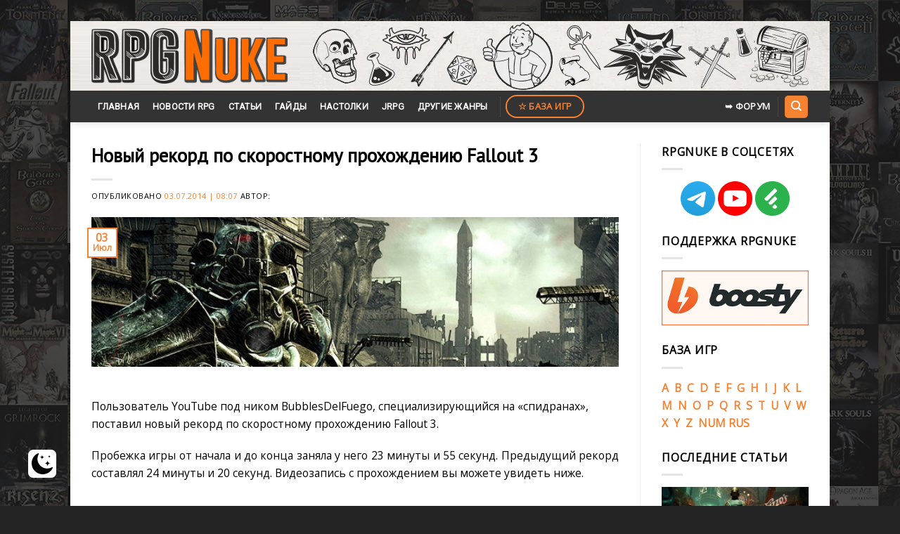

--- FILE ---
content_type: text/html; charset=UTF-8
request_url: https://www.rpgnuke.ru/2014/07/03/novyi_rekord_po_prohozhdeniyu_fallout_3.html
body_size: 13204
content:
<!DOCTYPE html>
<!--[if IE 9 ]> <html lang="ru-RU" class="ie9 loading-site no-js"> <![endif]-->
<!--[if IE 8 ]> <html lang="ru-RU" class="ie8 loading-site no-js"> <![endif]-->
<!--[if (gte IE 9)|!(IE)]><!--><html lang="ru-RU" class="loading-site no-js"> <!--<![endif]-->
<head>
	<meta charset="UTF-8" />
	<link rel="profile" href="http://gmpg.org/xfn/11" />
	<link rel="pingback" href="https://www.rpgnuke.ru/xmlrpc.php" />

	<script>(function(html){html.className = html.className.replace(/\bno-js\b/,'js')})(document.documentElement);</script>
<meta name='robots' content='index, follow, max-image-preview:large, max-snippet:-1, max-video-preview:-1' />
 <style type="text/css"> :root { --darkmysite_dark_mode_bg: #272626; --darkmysite_dark_mode_secondary_bg: #3b3b3b; --darkmysite_dark_mode_text_color: #bebebe; --darkmysite_dark_mode_link_color: #ffffff; --darkmysite_dark_mode_link_hover_color: #cccccc; --darkmysite_dark_mode_input_bg: #2d2d2d; --darkmysite_dark_mode_input_text_color: #bebebe; --darkmysite_dark_mode_input_placeholder_color: #989898; --darkmysite_dark_mode_border_color: #4a4a4a; --darkmysite_dark_mode_btn_bg: #2d2d2d; --darkmysite_dark_mode_btn_text_color: #bebebe; --darkmysite_dark_mode_scrollbar_track_bg: #29292a; --darkmysite_dark_mode_scrollbar_thumb_bg: #52565a; } </style> <script type="text/javascript"> var darkmysite_switch_unique_id = "1664237456"; var darkmysite_is_this_admin_panel = "0"; var darkmysite_enable_default_dark_mode = "0"; var darkmysite_enable_os_aware = "1"; var darkmysite_enable_keyboard_shortcut = "1"; var darkmysite_enable_time_based_dark = "0"; var darkmysite_time_based_dark_start = "19:00"; var darkmysite_time_based_dark_stop = "07:00"; var darkmysite_alternative_dark_mode_switch = ""; var darkmysite_enable_low_image_brightness = "0"; var darkmysite_image_brightness_to = "0"; var darkmysite_enable_image_grayscale = "0"; var darkmysite_image_grayscale_to = "80"; var darkmysite_enable_bg_image_darken = "1"; var darkmysite_bg_image_darken_to = "60"; var darkmysite_enable_invert_inline_svg = "0"; var darkmysite_enable_low_video_brightness = "1"; var darkmysite_video_brightness_to = "80"; var darkmysite_enable_video_grayscale = "0"; var darkmysite_video_grayscale_to = "80"; var darkmysite_disallowed_elements = ".darkmysite_ignore, .darkmysite_ignore *, .darkmysite_switch, .darkmysite_switch *, .wp-block-button__link, .wp-block-button__link *"; </script><meta name="viewport" content="width=device-width, initial-scale=1, maximum-scale=1" />
	<title>Новый рекорд по скоростному прохождению Fallout 3 - RPGNuke</title>
	<link rel="canonical" href="https://www.rpgnuke.ru/2014/07/03/novyi_rekord_po_prohozhdeniyu_fallout_3.html" />
	<meta property="og:locale" content="ru_RU" />
	<meta property="og:type" content="article" />
	<meta property="og:title" content="Новый рекорд по скоростному прохождению Fallout 3 - RPGNuke" />
	<meta property="og:description" content="Пользователь YouTube под ником BubblesDelFuego, специализирующийся на&nbsp;«спидранах», поставил новый рекорд по&nbsp;скоростному прохождению Fallout&nbsp;3." />
	<meta property="og:url" content="https://www.rpgnuke.ru/2014/07/03/novyi_rekord_po_prohozhdeniyu_fallout_3.html" />
	<meta property="og:site_name" content="RPGNuke" />
	<meta property="article:published_time" content="2014-07-03T05:07:06+00:00" />
	<meta property="og:image" content="https://www.rpgnuke.ru/wp-content/uploads/2017/07/FALLOUT_3_HJSDGFJHSDF.jpg" />
	<meta property="og:image:width" content="668" />
	<meta property="og:image:height" content="190" />
	<meta name="twitter:card" content="summary" />
	<script type="application/ld+json" class="yoast-schema-graph">{"@context":"https://schema.org","@graph":[{"@type":["Person","Organization"],"@id":"https://www.rpgnuke.ru/#/schema/person/bd5a16cdf49ff84aa32249a4c7576c75","name":"Del-Vey","image":{"@type":"ImageObject","@id":"https://www.rpgnuke.ru/#personlogo","inLanguage":"ru-RU","url":"https://www.rpgnuke.ru/wp-content/uploads/2019/12/logorpgn.png.501200b33f8cb829ad4053f5b661e91e.png","contentUrl":"https://www.rpgnuke.ru/wp-content/uploads/2019/12/logorpgn.png.501200b33f8cb829ad4053f5b661e91e.png","width":670,"height":192,"caption":"Del-Vey"},"logo":{"@id":"https://www.rpgnuke.ru/#personlogo"}},{"@type":"WebSite","@id":"https://www.rpgnuke.ru/#website","url":"https://www.rpgnuke.ru/","name":"RPGNuke","description":"\u0412\u0441\u0435 \u043b\u0443\u0447\u0448\u0438\u0435 RPG \u0438\u0433\u0440\u044b \u0438 \u043d\u043e\u0432\u043e\u0441\u0442\u0438 RPG \u043d\u0430 \u043e\u0434\u043d\u043e\u043c \u0441\u0430\u0439\u0442\u0435.","publisher":{"@id":"https://www.rpgnuke.ru/#/schema/person/bd5a16cdf49ff84aa32249a4c7576c75"},"potentialAction":[{"@type":"SearchAction","target":{"@type":"EntryPoint","urlTemplate":"https://www.rpgnuke.ru/?s={search_term_string}"},"query-input":"required name=search_term_string"}],"inLanguage":"ru-RU"},{"@type":"ImageObject","@id":"https://www.rpgnuke.ru/2014/07/03/novyi_rekord_po_prohozhdeniyu_fallout_3.html#primaryimage","inLanguage":"ru-RU","url":"https://www.rpgnuke.ru/wp-content/uploads/2017/07/FALLOUT_3_HJSDGFJHSDF.jpg","contentUrl":"https://www.rpgnuke.ru/wp-content/uploads/2017/07/FALLOUT_3_HJSDGFJHSDF.jpg","width":668,"height":190},{"@type":"WebPage","@id":"https://www.rpgnuke.ru/2014/07/03/novyi_rekord_po_prohozhdeniyu_fallout_3.html#webpage","url":"https://www.rpgnuke.ru/2014/07/03/novyi_rekord_po_prohozhdeniyu_fallout_3.html","name":"\u041d\u043e\u0432\u044b\u0439 \u0440\u0435\u043a\u043e\u0440\u0434 \u043f\u043e \u0441\u043a\u043e\u0440\u043e\u0441\u0442\u043d\u043e\u043c\u0443 \u043f\u0440\u043e\u0445\u043e\u0436\u0434\u0435\u043d\u0438\u044e Fallout 3 - RPGNuke","isPartOf":{"@id":"https://www.rpgnuke.ru/#website"},"primaryImageOfPage":{"@id":"https://www.rpgnuke.ru/2014/07/03/novyi_rekord_po_prohozhdeniyu_fallout_3.html#primaryimage"},"datePublished":"2014-07-03T05:07:06+00:00","dateModified":"2014-07-03T05:07:06+00:00","breadcrumb":{"@id":"https://www.rpgnuke.ru/2014/07/03/novyi_rekord_po_prohozhdeniyu_fallout_3.html#breadcrumb"},"inLanguage":"ru-RU","potentialAction":[{"@type":"ReadAction","target":["https://www.rpgnuke.ru/2014/07/03/novyi_rekord_po_prohozhdeniyu_fallout_3.html"]}]},{"@type":"BreadcrumbList","@id":"https://www.rpgnuke.ru/2014/07/03/novyi_rekord_po_prohozhdeniyu_fallout_3.html#breadcrumb","itemListElement":[{"@type":"ListItem","position":1,"name":"\u0413\u043b\u0430\u0432\u043d\u0430\u044f \u0441\u0442\u0440\u0430\u043d\u0438\u0446\u0430","item":"https://www.rpgnuke.ru/"},{"@type":"ListItem","position":2,"name":"\u041b\u0435\u043d\u0442\u0430 \u043d\u043e\u0432\u043e\u0441\u0442\u0435\u0439","item":"https://www.rpgnuke.ru/news"},{"@type":"ListItem","position":3,"name":"\u041d\u043e\u0432\u043e\u0441\u0442\u0438","item":"https://www.rpgnuke.ru/category/rpg_news"},{"@type":"ListItem","position":4,"name":"Fallout 3","item":"https://www.rpgnuke.ru/category/rpg_news/fallout-3"},{"@type":"ListItem","position":5,"name":"\u041d\u043e\u0432\u044b\u0439 \u0440\u0435\u043a\u043e\u0440\u0434 \u043f\u043e \u0441\u043a\u043e\u0440\u043e\u0441\u0442\u043d\u043e\u043c\u0443 \u043f\u0440\u043e\u0445\u043e\u0436\u0434\u0435\u043d\u0438\u044e Fallout 3"}]},{"@type":"Article","@id":"https://www.rpgnuke.ru/2014/07/03/novyi_rekord_po_prohozhdeniyu_fallout_3.html#article","isPartOf":{"@id":"https://www.rpgnuke.ru/2014/07/03/novyi_rekord_po_prohozhdeniyu_fallout_3.html#webpage"},"author":{"@id":""},"headline":"\u041d\u043e\u0432\u044b\u0439 \u0440\u0435\u043a\u043e\u0440\u0434 \u043f\u043e \u0441\u043a\u043e\u0440\u043e\u0441\u0442\u043d\u043e\u043c\u0443 \u043f\u0440\u043e\u0445\u043e\u0436\u0434\u0435\u043d\u0438\u044e Fallout 3","datePublished":"2014-07-03T05:07:06+00:00","dateModified":"2014-07-03T05:07:06+00:00","mainEntityOfPage":{"@id":"https://www.rpgnuke.ru/2014/07/03/novyi_rekord_po_prohozhdeniyu_fallout_3.html#webpage"},"wordCount":19,"publisher":{"@id":"https://www.rpgnuke.ru/#/schema/person/bd5a16cdf49ff84aa32249a4c7576c75"},"image":{"@id":"https://www.rpgnuke.ru/2014/07/03/novyi_rekord_po_prohozhdeniyu_fallout_3.html#primaryimage"},"thumbnailUrl":"https://www.rpgnuke.ru/wp-content/uploads/2017/07/FALLOUT_3_HJSDGFJHSDF.jpg","keywords":["Fallout 3"],"articleSection":["Fallout 3"],"inLanguage":"ru-RU"}]}</script>


<link rel='dns-prefetch' href='//www.googletagmanager.com' />
<link rel='dns-prefetch' href='//fonts.googleapis.com' />
<link rel='dns-prefetch' href='//s.w.org' />
<link rel="alternate" type="application/rss+xml" title="RPGNuke &raquo; Лента" href="https://www.rpgnuke.ru/feed" />
<link rel="alternate" type="application/rss+xml" title="RPGNuke &raquo; Лента комментариев" href="https://www.rpgnuke.ru/comments/feed" />
<link rel='stylesheet' id='wp-block-library-css'  href='https://www.rpgnuke.ru/wp-includes/css/dist/block-library/style.min.css?ver=5.7.3' type='text/css' media='all' />
<link rel='stylesheet' id='cool-tag-cloud-css'  href='https://www.rpgnuke.ru/wp-content/plugins/cool-tag-cloud/inc/cool-tag-cloud.css?ver=2.25' type='text/css' media='all' />
<link rel='stylesheet' id='darkmysite-client-main-css'  href='https://www.rpgnuke.ru/wp-content/plugins/darkmysite/assets/css/client_main.css?ver=1.2.5' type='text/css' media='all' />
<link rel='stylesheet' id='dashicons-css'  href='https://www.rpgnuke.ru/wp-includes/css/dashicons.min.css?ver=5.7.3' type='text/css' media='all' />
<link rel='stylesheet' id='post-views-counter-frontend-css'  href='https://www.rpgnuke.ru/wp-content/plugins/post-views-counter/css/frontend.min.css?ver=1.3.13' type='text/css' media='all' />
<link rel='stylesheet' id='rpt_front_style-css'  href='https://www.rpgnuke.ru/wp-content/plugins/related-posts-thumbnails/assets/css/front.css?ver=1.9.0' type='text/css' media='all' />
<link rel='stylesheet' id='to-top-css'  href='https://www.rpgnuke.ru/wp-content/plugins/to-top/public/css/to-top-public.css?ver=2.5.2' type='text/css' media='all' />
<link rel='stylesheet' id='stylesheet_wpnote-css'  href='https://www.rpgnuke.ru/wp-content/plugins/wp-note-2019/style.css?ver=5.7.3' type='text/css' media='all' />
<link rel='stylesheet' id='flatsome-icons-css'  href='https://www.rpgnuke.ru/wp-content/themes/flatsome/assets/css/fl-icons.css?ver=3.12' type='text/css' media='all' />
<link rel='stylesheet' id='slb_core-css'  href='https://www.rpgnuke.ru/wp-content/plugins/simple-lightbox/client/css/app.css?ver=2.9.3' type='text/css' media='all' />
<link rel='stylesheet' id='wp-featherlight-css'  href='https://www.rpgnuke.ru/wp-content/plugins/wp-featherlight/css/wp-featherlight.min.css?ver=1.3.4' type='text/css' media='all' />
<link rel='stylesheet' id='flatsome-main-css'  href='https://www.rpgnuke.ru/wp-content/themes/flatsome/assets/css/flatsome.css?ver=3.13.3' type='text/css' media='all' />
<link rel='stylesheet' id='flatsome-style-css'  href='https://www.rpgnuke.ru/wp-content/themes/flatsome/style.css?ver=3.13.3' type='text/css' media='all' />
<link rel='stylesheet' id='flatsome-googlefonts-css'  href='//fonts.googleapis.com/css?family=PT+Sans%3Aregular%2Cregular%7COpen+Sans%3Aregular%2Cregular%7CRoboto%3Aregular%2Cregular%7CDancing+Script%3Aregular%2C400&#038;display=swap&#038;ver=3.9' type='text/css' media='all' />
<script type='text/javascript' src='https://www.rpgnuke.ru/wp-content/plugins/darkmysite/assets/js/client_main.js?ver=1.2.5' id='darkmysite-client-main-js'></script>
<script type='text/javascript' src='https://www.rpgnuke.ru/wp-includes/js/jquery/jquery.min.js?ver=3.5.1' id='jquery-core-js'></script>
<script type='text/javascript' src='https://www.rpgnuke.ru/wp-includes/js/jquery/jquery-migrate.min.js?ver=3.3.2' id='jquery-migrate-js'></script>
<script type='text/javascript' id='to-top-js-extra'>
/* <![CDATA[ */
var to_top_options = {"scroll_offset":"100","icon_opacity":"90","style":"icon","icon_type":"dashicons-arrow-up-alt2","icon_color":"#ffffff","icon_bg_color":"#ff6d00","icon_size":"35","border_radius":"20","image":"https:\/\/www.rpgnuke.ru\/wp-content\/plugins\/to-top\/admin\/images\/default.png","image_width":"65","image_alt":"","location":"bottom-right","margin_x":"40","margin_y":"35","show_on_admin":"0","enable_autohide":"0","autohide_time":"2","enable_hide_small_device":"0","small_device_max_width":"640","reset":"0"};
/* ]]> */
</script>
<script async type='text/javascript' src='https://www.rpgnuke.ru/wp-content/plugins/to-top/public/js/to-top-public.js?ver=2.5.2' id='to-top-js'></script>

<!-- Google Analytics snippet added by Site Kit -->
<script type='text/javascript' src='https://www.googletagmanager.com/gtag/js?id=UA-21549895-1' id='google_gtagjs-js' async></script>
<script type='text/javascript' id='google_gtagjs-js-after'>
window.dataLayer = window.dataLayer || [];function gtag(){dataLayer.push(arguments);}
gtag('set', 'linker', {"domains":["www.rpgnuke.ru"]} );
gtag("js", new Date());
gtag("set", "developer_id.dZTNiMT", true);
gtag("config", "UA-21549895-1", {"anonymize_ip":true});
</script>

<!-- End Google Analytics snippet added by Site Kit -->
<link rel="EditURI" type="application/rsd+xml" title="RSD" href="https://www.rpgnuke.ru/xmlrpc.php?rsd" />
<link rel="wlwmanifest" type="application/wlwmanifest+xml" href="https://www.rpgnuke.ru/wp-includes/wlwmanifest.xml" /> 
<link rel='shortlink' href='https://www.rpgnuke.ru/?p=16505' />
<meta name="generator" content="Site Kit by Google 1.99.0" />			<style>
			#related_posts_thumbnails li{
				border-right: 1px solid #dddddd;
				background-color: #ffffff			}
			#related_posts_thumbnails li:hover{
				background-color: #eeeeee;
			}
			.relpost_content{
				font-size:	15px;
				color: 		#333333;
			}
			.relpost-block-single{
				background-color: #ffffff;
				border-right: 1px solid  #dddddd;
				border-left: 1px solid  #dddddd;
				margin-right: -1px;
			}
			.relpost-block-single:hover{
				background-color: #eeeeee;
			}
		</style>

	

<!-- Styles generated by Posts in Sidebar plugin -->
<style type="text/css">
#pis_posts_in_sidebar-13 .pis-thumbnail { margin-bottom: 2px !important; }
#pis_posts_in_sidebar-13 .pis-title { margin-bottom: 10px !important; font-size: 14px !important; font-weight: bold !important; padding-bottom: 10px }
</style>
<!-- / Styles generated by Posts in Sidebar plugin -->

<style>.bg{opacity: 0; transition: opacity 1s; -webkit-transition: opacity 1s;} .bg-loaded{opacity: 1;}</style><!--[if IE]><link rel="stylesheet" type="text/css" href="https://www.rpgnuke.ru/wp-content/themes/flatsome/assets/css/ie-fallback.css"><script src="//cdnjs.cloudflare.com/ajax/libs/html5shiv/3.6.1/html5shiv.js"></script><script>var head = document.getElementsByTagName('head')[0],style = document.createElement('style');style.type = 'text/css';style.styleSheet.cssText = ':before,:after{content:none !important';head.appendChild(style);setTimeout(function(){head.removeChild(style);}, 0);</script><script src="https://www.rpgnuke.ru/wp-content/themes/flatsome/assets/libs/ie-flexibility.js"></script><![endif]--><link rel="icon" href="https://www.rpgnuke.ru/wp-content/uploads/2021/06/cropped-nukefavicon123-32x32.png" sizes="32x32" />
<link rel="icon" href="https://www.rpgnuke.ru/wp-content/uploads/2021/06/cropped-nukefavicon123-192x192.png" sizes="192x192" />
<link rel="apple-touch-icon" href="https://www.rpgnuke.ru/wp-content/uploads/2021/06/cropped-nukefavicon123-180x180.png" />
<meta name="msapplication-TileImage" content="https://www.rpgnuke.ru/wp-content/uploads/2021/06/cropped-nukefavicon123-270x270.png" />
<style id="custom-css" type="text/css">:root {--primary-color: #f68331;}html{background-image: url('https://www.rpgnuke.ru/wp-content/uploads/2021/01/rpgnuke_wall.jpg');}.full-width .ubermenu-nav, .container, .row{max-width: 1050px}.row.row-collapse{max-width: 1020px}.row.row-small{max-width: 1042.5px}.row.row-large{max-width: 1080px}body.framed, body.framed header, body.framed .header-wrapper, body.boxed, body.boxed header, body.boxed .header-wrapper, body.boxed .is-sticky-section{ max-width: 1080px}.header-main{height: 99px}#logo img{max-height: 99px}#logo{width:279px;}#logo a{max-width:1300px;}.header-bottom{min-height: 42px}.header-top{min-height: 30px}.transparent .header-main{height: 30px}.transparent #logo img{max-height: 30px}.has-transparent + .page-title:first-of-type,.has-transparent + #main > .page-title,.has-transparent + #main > div > .page-title,.has-transparent + #main .page-header-wrapper:first-of-type .page-title{padding-top: 80px;}.header.show-on-scroll,.stuck .header-main{height:70px!important}.stuck #logo img{max-height: 70px!important}.header-bg-color, .header-wrapper {background-color: rgba(209,209,209,0)}.header-bg-image {background-image: url('https://www.rpgnuke.ru/wp-content/uploads/2021/06/rpgnlogo4.png');}.header-bg-image {background-repeat: repeat-x;}.header-bottom {background-color: #333333}.header-main .nav > li > a{line-height: 16px }.stuck .header-main .nav > li > a{line-height: 50px }.header-bottom-nav > li > a{line-height: 45px }@media (max-width: 549px) {.header-main{height: 98px}#logo img{max-height: 98px}}/* Color */.accordion-title.active, .has-icon-bg .icon .icon-inner,.logo a, .primary.is-underline, .primary.is-link, .badge-outline .badge-inner, .nav-outline > li.active> a,.nav-outline >li.active > a, .cart-icon strong,[data-color='primary'], .is-outline.primary{color: #f68331;}/* Color !important */[data-text-color="primary"]{color: #f68331!important;}/* Background Color */[data-text-bg="primary"]{background-color: #f68331;}/* Background */.scroll-to-bullets a,.featured-title, .label-new.menu-item > a:after, .nav-pagination > li > .current,.nav-pagination > li > span:hover,.nav-pagination > li > a:hover,.has-hover:hover .badge-outline .badge-inner,button[type="submit"], .button.wc-forward:not(.checkout):not(.checkout-button), .button.submit-button, .button.primary:not(.is-outline),.featured-table .title,.is-outline:hover, .has-icon:hover .icon-label,.nav-dropdown-bold .nav-column li > a:hover, .nav-dropdown.nav-dropdown-bold > li > a:hover, .nav-dropdown-bold.dark .nav-column li > a:hover, .nav-dropdown.nav-dropdown-bold.dark > li > a:hover, .is-outline:hover, .tagcloud a:hover,.grid-tools a, input[type='submit']:not(.is-form), .box-badge:hover .box-text, input.button.alt,.nav-box > li > a:hover,.nav-box > li.active > a,.nav-pills > li.active > a ,.current-dropdown .cart-icon strong, .cart-icon:hover strong, .nav-line-bottom > li > a:before, .nav-line-grow > li > a:before, .nav-line > li > a:before,.banner, .header-top, .slider-nav-circle .flickity-prev-next-button:hover svg, .slider-nav-circle .flickity-prev-next-button:hover .arrow, .primary.is-outline:hover, .button.primary:not(.is-outline), input[type='submit'].primary, input[type='submit'].primary, input[type='reset'].button, input[type='button'].primary, .badge-inner{background-color: #f68331;}/* Border */.nav-vertical.nav-tabs > li.active > a,.scroll-to-bullets a.active,.nav-pagination > li > .current,.nav-pagination > li > span:hover,.nav-pagination > li > a:hover,.has-hover:hover .badge-outline .badge-inner,.accordion-title.active,.featured-table,.is-outline:hover, .tagcloud a:hover,blockquote, .has-border, .cart-icon strong:after,.cart-icon strong,.blockUI:before, .processing:before,.loading-spin, .slider-nav-circle .flickity-prev-next-button:hover svg, .slider-nav-circle .flickity-prev-next-button:hover .arrow, .primary.is-outline:hover{border-color: #f68331}.nav-tabs > li.active > a{border-top-color: #f68331}.widget_shopping_cart_content .blockUI.blockOverlay:before { border-left-color: #f68331 }.woocommerce-checkout-review-order .blockUI.blockOverlay:before { border-left-color: #f68331 }/* Fill */.slider .flickity-prev-next-button:hover svg,.slider .flickity-prev-next-button:hover .arrow{fill: #f68331;}/* Background Color */[data-icon-label]:after, .secondary.is-underline:hover,.secondary.is-outline:hover,.icon-label,.button.secondary:not(.is-outline),.button.alt:not(.is-outline), .badge-inner.on-sale, .button.checkout, .single_add_to_cart_button, .current .breadcrumb-step{ background-color:#f68331; }[data-text-bg="secondary"]{background-color: #f68331;}/* Color */.secondary.is-underline,.secondary.is-link, .secondary.is-outline,.stars a.active, .star-rating:before, .woocommerce-page .star-rating:before,.star-rating span:before, .color-secondary{color: #f68331}/* Color !important */[data-text-color="secondary"]{color: #f68331!important;}/* Border */.secondary.is-outline:hover{border-color:#f68331}.success.is-underline:hover,.success.is-outline:hover,.success{background-color: #e8a035}.success-color, .success.is-link, .success.is-outline{color: #e8a035;}.success-border{border-color: #e8a035!important;}/* Color !important */[data-text-color="success"]{color: #e8a035!important;}/* Background Color */[data-text-bg="success"]{background-color: #e8a035;}body{font-size: 98%;}@media screen and (max-width: 549px){body{font-size: 100%;}}body{font-family:"Open Sans", sans-serif}body{font-weight: 0}body{color: #000000}.nav > li > a {font-family:"Roboto", sans-serif;}.mobile-sidebar-levels-2 .nav > li > ul > li > a {font-family:"Roboto", sans-serif;}.nav > li > a {font-weight: 0;}.mobile-sidebar-levels-2 .nav > li > ul > li > a {font-weight: 0;}h1,h2,h3,h4,h5,h6,.heading-font, .off-canvas-center .nav-sidebar.nav-vertical > li > a{font-family: "PT Sans", sans-serif;}h1,h2,h3,h4,h5,h6,.heading-font,.banner h1,.banner h2{font-weight: 0;}h1,h2,h3,h4,h5,h6,.heading-font{color: #000000;}.alt-font{font-family: "Dancing Script", sans-serif;}.alt-font{font-weight: 400!important;}.header:not(.transparent) .header-bottom-nav.nav > li > a{color: #ffffff;}a{color: #f68331;}.absolute-footer, html{background-color: #232323}/* Custom CSS */iframe {width: 740px !important;height: 416px;}li {margin: 0;padding: 0em;}ul{margin-left:30px;}/* Second Level */ul ul{margin-left:60px;}/* Third Level */ul ul ul{margin-left:90px;}blockquote {border-left: 3px solid #f68331;margin: 1.5em 10px;font-size: 1em;}h1 {font-size: px;}h2 {font-size: 20px;}.label-new.menu-item > a:after{content:"Новое";}.label-hot.menu-item > a:after{content:"Горячее предложение";}.label-sale.menu-item > a:after{content:"Распродажа";}.label-popular.menu-item > a:after{content:"Самые популярные";}</style>		<style type="text/css" id="wp-custom-css">
			h6.entry-category.is-xsmall {
    display: none;
}

.cool-tag-cloud {
	margin-top: 30px;
}

.comnt {
	text-align: center;
}

.comnt2 {
	text-align: right;
}

.auth-img {
	width: 100%;
	height: auto;
}

.auth-name {
	display: block;
	text-align: center;
	margin-top: 10px;
	overflow: hidden;
}

.new-entry-content {
	display: flex;
	font-size: 14px;
  background: #EEF3FA;
  padding: 15px;
  border-radius: 10px;
  border: 1px solid #e2e2e2;
	margin-bottom: 15px;
}

.cont-one {
	width: 15%!important;
	margin-right: 20px;
}

.cont-two {
	width: 85%!important;
}

.post {
	margin: 0;
}

.entry-content {
	padding-bottom: 0;
}

.cool-tag-cloud {
	margin: 15px 0 -5px 0;
}

.date {
	display: block;
	text-align: right;
	font-size: 13px;
	font-style: italic;
	color: #7d7e7f;
}

.new-entry-content {
	display: none;
}

.show-comnt {
	display: flex;
}

.comnt-more, .click2 {
	display: block;
  margin: 15px auto;
  width: 200px;
  color: #ffffff;
  background: #f68331;
  padding: 10px 0;
  text-align: center;
  border-radius: 2px;
  text-transform: uppercase;
  font-size: 15px;
  cursor: pointer;
}

@media (max-width: 450px) {
	.cont-one {
	width: 20%!important;
}

.cont-two {
	width: 80%!important;
}
}		</style>
		<!-- To Top Custom CSS --><style type='text/css'>#to_top_scrollup {font-size: 35px; width: 35px; height: 35px;background-color: #ff6d00;-webkit-border-radius: 20%; -moz-border-radius: 20%; border-radius: 20%;opacity: 0.9;right:40px;bottom:35px;}</style>
</head>

<body class="post-template-default single single-post postid-16505 single-format-standard wp-featherlight-captions framed header-shadow nav-dropdown-has-arrow nav-dropdown-has-shadow nav-dropdown-has-border">


<a class="skip-link screen-reader-text" href="#main">Skip to content</a>

<div id="wrapper">

	
	<header id="header" class="header ">
		<div class="header-wrapper">
			<div id="masthead" class="header-main hide-for-sticky">
      <div class="header-inner flex-row container logo-left medium-logo-center" role="navigation">

          <!-- Logo -->
          <div id="logo" class="flex-col logo">
            <!-- Header logo -->
<a href="https://www.rpgnuke.ru/" title="RPGNuke - Все лучшие RPG игры и новости RPG на одном сайте." rel="home">
    <img width="279" height="99" src="https://www.rpgnuke.ru/wp-content/uploads/2019/12/logorpgn.png.501200b33f8cb829ad4053f5b661e91e.png" class="header_logo header-logo" alt="RPGNuke"/><img  width="279" height="99" src="https://www.rpgnuke.ru/wp-content/uploads/2019/12/logorpgn.png.501200b33f8cb829ad4053f5b661e91e.png" class="header-logo-dark" alt="RPGNuke"/></a>
          </div>

          <!-- Mobile Left Elements -->
          <div class="flex-col show-for-medium flex-left">
            <ul class="mobile-nav nav nav-left ">
                          </ul>
          </div>

          <!-- Left Elements -->
          <div class="flex-col hide-for-medium flex-left
            flex-grow">
            <ul class="header-nav header-nav-main nav nav-left  nav-uppercase" >
                          </ul>
          </div>

          <!-- Right Elements -->
          <div class="flex-col hide-for-medium flex-right">
            <ul class="header-nav header-nav-main nav nav-right  nav-uppercase">
                          </ul>
          </div>

          <!-- Mobile Right Elements -->
          <div class="flex-col show-for-medium flex-right">
            <ul class="mobile-nav nav nav-right ">
                          </ul>
          </div>

      </div>
     
      </div><div id="wide-nav" class="header-bottom wide-nav hide-for-sticky nav-dark">
    <div class="flex-row container">

                        <div class="flex-col hide-for-medium flex-left">
                <ul class="nav header-nav header-bottom-nav nav-left  nav-box nav-uppercase">
                    <li id="menu-item-191" class="menu-item menu-item-type-custom menu-item-object-custom menu-item-home menu-item-191 menu-item-design-default"><a href="https://www.rpgnuke.ru" class="nav-top-link">Главная</a></li>
<li id="menu-item-29553" class="menu-item menu-item-type-taxonomy menu-item-object-category current-post-ancestor menu-item-29553 menu-item-design-default"><a href="https://www.rpgnuke.ru/category/rpg_news" class="nav-top-link">Новости RPG</a></li>
<li id="menu-item-192" class="menu-item menu-item-type-taxonomy menu-item-object-category menu-item-192 menu-item-design-default"><a href="https://www.rpgnuke.ru/category/articles" class="nav-top-link">Статьи</a></li>
<li id="menu-item-48509" class="menu-item menu-item-type-taxonomy menu-item-object-category menu-item-48509 menu-item-design-default"><a href="https://www.rpgnuke.ru/category/guides" class="nav-top-link">Гайды</a></li>
<li id="menu-item-22203" class="menu-item menu-item-type-taxonomy menu-item-object-category menu-item-22203 menu-item-design-default"><a href="https://www.rpgnuke.ru/category/tabletop" class="nav-top-link">Настолки</a></li>
<li id="menu-item-22214" class="menu-item menu-item-type-taxonomy menu-item-object-category menu-item-22214 menu-item-design-default"><a href="https://www.rpgnuke.ru/category/jrpg" class="nav-top-link">JRPG</a></li>
<li id="menu-item-30258" class="menu-item menu-item-type-taxonomy menu-item-object-category menu-item-30258 menu-item-design-default"><a href="https://www.rpgnuke.ru/category/other-genres" class="nav-top-link">Другие жанры</a></li>
<li class="header-divider"></li><li class="html header-button-2">
	<div class="header-button">
	<a href="https://www.rpgnuke.ru/games" class="button secondary is-outline"  style="border-radius:99px;">
    <span>☆ База игр</span>
  </a>
	</div>
</li>
                </ul>
            </div>
            
            
                        <div class="flex-col hide-for-medium flex-right flex-grow">
              <ul class="nav header-nav header-bottom-nav nav-right  nav-box nav-uppercase">
                   <li class="html header-button-1">
	<div class="header-button">
	<a href="http://forum.rpgnuke.ru/" class="button plain is-link"  style="border-radius:99px;">
    <span>➥ ФОРУМ</span>
  </a>
	</div>
</li>


<li class="header-divider"></li><li class="header-search header-search-dropdown has-icon has-dropdown menu-item-has-children">
	<div class="header-button">	<a href="#" aria-label="Search" class="icon primary button round is-small"><i class="icon-search" ></i></a>
	</div>	<ul class="nav-dropdown nav-dropdown-default">
	 	<li class="header-search-form search-form html relative has-icon">
	<div class="header-search-form-wrapper">
		<div class="searchform-wrapper ux-search-box relative is-normal"><form method="get" class="searchform" action="https://www.rpgnuke.ru/" role="search">
		<div class="flex-row relative">
			<div class="flex-col flex-grow">
	   	   <input type="search" class="search-field mb-0" name="s" value="" id="s" placeholder="Поиск по сайту" />
			</div>
			<div class="flex-col">
				<button type="submit" class="ux-search-submit submit-button secondary button icon mb-0" aria-label="Submit">
					<i class="icon-search" ></i>				</button>
			</div>
		</div>
    <div class="live-search-results text-left z-top"></div>
</form>
</div>	</div>
</li>	</ul>
</li>
              </ul>
            </div>
            
                          <div class="flex-col show-for-medium flex-grow">
                  <ul class="nav header-bottom-nav nav-center mobile-nav  nav-box nav-uppercase">
                      <li class="nav-icon has-icon">
  <div class="header-button">		<a href="#" data-open="#main-menu" data-pos="left" data-bg="main-menu-overlay" data-color="" class="icon primary button round is-small" aria-label="Menu" aria-controls="main-menu" aria-expanded="false">
		
		  <i class="icon-menu" ></i>
		  		</a>
	 </div> </li><li class="header-divider"></li><li class="html header-button-1">
	<div class="header-button">
	<a href="http://forum.rpgnuke.ru/" class="button plain is-link"  style="border-radius:99px;">
    <span>➥ ФОРУМ</span>
  </a>
	</div>
</li>


                  </ul>
              </div>
            
    </div>
</div>

<div class="header-bg-container fill"><div class="header-bg-image fill"></div><div class="header-bg-color fill"></div></div>		</div>
	</header>

	
	<main id="main" class="">

<div id="content" class="blog-wrapper blog-single page-wrapper">
	

<div class="row row-large row-divided ">

	<div class="large-9 col">
		


<article id="post-16505" class="post-16505 post type-post status-publish format-standard has-post-thumbnail hentry category-fallout-3 tag-fallout-3">
	<div class="article-inner ">
		<header class="entry-header">
	<div class="entry-header-text entry-header-text-top text-left">
		<h6 class="entry-category is-xsmall">
	<a href="https://www.rpgnuke.ru/category/rpg_news/fallout-3" rel="category tag">Fallout 3</a></h6>

<h1 class="entry-title">Новый рекорд по скоростному прохождению Fallout 3</h1>
<div class="entry-divider is-divider small"></div>

	<div class="entry-meta uppercase is-xsmall">
		<span class="posted-on">Опубликовано <a href="https://www.rpgnuke.ru/2014/07/03/novyi_rekord_po_prohozhdeniyu_fallout_3.html" rel="bookmark"><time class="entry-date published" datetime="2014-07-03T08:07:06+03:00">03.07.2014 | 08:07</time><time class="updated" datetime="2014-07-03T08:07:06+03:00">03.07.2014</time></a></span><span class="byline"> Автор: <span class="meta-author vcard"><a class="url fn n" href="https://www.rpgnuke.ru/author"></a></span></span>	</div>
	</div>
						<div class="entry-image relative">
				<a href="https://www.rpgnuke.ru/2014/07/03/novyi_rekord_po_prohozhdeniyu_fallout_3.html">
    <img width="668" height="190" src="data:image/svg+xml,%3Csvg%20viewBox%3D%220%200%20668%20190%22%20xmlns%3D%22http%3A%2F%2Fwww.w3.org%2F2000%2Fsvg%22%3E%3C%2Fsvg%3E" data-src="https://www.rpgnuke.ru/wp-content/uploads/2017/07/FALLOUT_3_HJSDGFJHSDF.jpg" class="lazy-load attachment-large size-large wp-post-image" alt="" loading="lazy" /></a>
				<div class="badge absolute top post-date badge-outline">
	<div class="badge-inner">
		<span class="post-date-day">03</span><br>
		<span class="post-date-month is-small">Июл</span>
	</div>
</div>			</div>
			</header>
		<div class="entry-content single-page">

	<p style="text-align:justify">
<p>Пользователь YouTube под ником BubblesDelFuego, специализирующийся на&nbsp;«спидранах», поставил новый рекорд по&nbsp;скоростному прохождению Fallout&nbsp;3.</p>
<p style="text-align:justify">
     Пробежка игры от&nbsp;начала и&nbsp;до&nbsp;конца заняла у&nbsp;него 23&nbsp;минуты и&nbsp;55&nbsp;секунд. Предыдущий рекорд составлял 24&nbsp;минуты и&nbsp;20&nbsp;секунд. Видеозапись с&nbsp;прохождением вы&nbsp;можете увидеть ниже.
</p>
<p style="text-align:justify">
     <iframe loading="lazy" width="668" height="330" src="//www.youtube.com/embed/YT4t9EHIneo" frameborder="0"></iframe></p>
<p style="text-align: right;"><a href="https://www.rpgnuke.ru/forum/topic/8581/">Обсудить на форуме</a></p>

	
	</div>



	</div>
</article>



<div class="html-before-comments mb"><div class="cool-tag-cloud"><div class="cloudbold"><div class="ctcblack"><div class="ctcleft"><div class="Arial, Helvetica, sans-serif" style="text-transform:none!important;"><a href="https://www.rpgnuke.ru/category/rpg_news/fallout-3" class="tag-cloud-link tag-link-222 ctc-active tag-link-position-1" style="font-size: 14px;">Fallout 3</a></div></div></div></div></div>

<!-- relpost-thumb-wrapper --><div class="relpost-thumb-wrapper"><!-- filter-class --><div class="relpost-thumb-container"><h3>Материалы по теме:</h3><div style="clear: both"></div><div style="clear: both"></div><!-- relpost-block-container --><div class="relpost-block-container"><a href="https://www.rpgnuke.ru/2022/07/09/apokrify-fallout-versiya-11-novye-otvety-krisa-avellona-na-voprosy-o-franshize.html"class="relpost-block-single" ><div class="relpost-custom-block-single" style="width: 235px; height: 205px;"><div class="relpost-block-single-image" alt="Апокрисы Fallout. Версия 1.1. Новые ответы Криса Авеллона на вопросы о франшизе на RPGNuke" style="background: transparent url(https://www.rpgnuke.ru/wp-content/uploads/2022/07/Fallout-2-34234342342332432323-235x130.jpg) no-repeat scroll 0% 0%; width: 235px; height: 130px;"></div><div class="relpost-block-single-text"  style="font-family: Open Sans;  font-size: 15px;  color: #333333;">Апокрифы Fallout. Версия 1.1. Новые ответы Криса Авеллона на вопросы о франшизе</div></div></a><a href="https://www.rpgnuke.ru/2018/02/01/xudozhnik-fallout-3-sozdal-gulej-s-pomoshhyu-kuryatiny.html"class="relpost-block-single" ><div class="relpost-custom-block-single" style="width: 235px; height: 205px;"><div class="relpost-block-single-image" alt="Fallout 3" style="background: transparent url(https://www.rpgnuke.ru/wp-content/uploads/2018/02/6436764787646876687-235x130.jpg) no-repeat scroll 0% 0%; width: 235px; height: 130px;"></div><div class="relpost-block-single-text"  style="font-family: Open Sans;  font-size: 15px;  color: #333333;">Художник Fallout 3 создал гулей с помощью курятины</div></div></a><a href="https://www.rpgnuke.ru/2012/05/04/fallout_3_real_pip_boy.html"class="relpost-block-single" ><div class="relpost-custom-block-single" style="width: 235px; height: 205px;"><div class="relpost-block-single-image" alt="Fallout 3 – Настоящий Pip-Boy" style="background: transparent url(https://www.rpgnuke.ru/wp-content/uploads/2017/07/Fallout_3_(1)-235x130.jpg) no-repeat scroll 0% 0%; width: 235px; height: 130px;"></div><div class="relpost-block-single-text"  style="font-family: Open Sans;  font-size: 15px;  color: #333333;">Fallout 3 – Настоящий Pip-Boy</div></div></a></div><!-- close relpost-block-container --><div style="clear: both"></div></div><!-- close filter class --></div><!-- close relpost-thumb-wrapper -->


</div>
<div id="comments" class="comments-area">

	
	
	
	
</div>
	</div>
	<div class="post-sidebar large-3 col">
				<div id="secondary" class="widget-area " role="complementary">
		<aside id="custom_html-33" class="widget_text widget widget_custom_html"><span class="widget-title "><span>RPGNuke в соцсетях</span></span><div class="is-divider small"></div><div class="textwidget custom-html-widget"><center><a href="https://t.me/RPGNuke_official"><img src="https://www.rpgnuke.ru/wp-content/uploads/2022/07/Telegram_234234432.png" width=49 alt=Telegram></a>
<a href="https://www.youtube.com/channel/UCmERVENxhv8HrL64sVDwQkQ"><img src="https://www.rpgnuke.ru/wp-content/uploads/2022/07/YouTube_2342323423.png" width=49 alt=YouTube></a>
<a href="https://feedly.com/i/subscription/feed%2Fhttp%3A%2F%2Fwww.rpgnuke.ru%2Frss%2F"><img src="https://www.rpgnuke.ru/wp-content/uploads/2022/07/Feedly_23423424234.png" width=49 alt=YouTube></a></center></div></aside><aside id="custom_html-46" class="widget_text widget widget_custom_html"><span class="widget-title "><span>Поддержка RPGNuke</span></span><div class="is-divider small"></div><div class="textwidget custom-html-widget"><a href="https://boosty.to/rpgnuke">
  <img src="https://www.rpgnuke.ru/wp-content/uploads/2024/05/help_boosty1.png" width="600" height="200">
</a></div></aside><aside id="text-17" class="widget widget_text"><span class="widget-title "><span>База игр</span></span><div class="is-divider small"></div>			<div class="textwidget"><p><strong><a href="https://www.rpgnuke.ru/games/a">A</a>  <a href="https://www.rpgnuke.ru/games/b">B</a>  <a href="https://www.rpgnuke.ru/games/c">C</a>  <a href="https://www.rpgnuke.ru/games/d">D</a>  <a href="https://www.rpgnuke.ru/games/e">E</a>  <a href="https://www.rpgnuke.ru/games/f">F</a>  <a href="https://www.rpgnuke.ru/games/g">G</a>  <a href="https://www.rpgnuke.ru/games/h">H</a> <a href="https://www.rpgnuke.ru/games/i"> I</a>  <a href="https://www.rpgnuke.ru/games/j">J</a>  <a href="https://www.rpgnuke.ru/games/k">K</a>  <a href="https://www.rpgnuke.ru/games/l">L</a>  <a href="https://www.rpgnuke.ru/games/m">M</a> <a href="https://www.rpgnuke.ru/games/n"> N</a>  <a href="https://www.rpgnuke.ru/games/o">O</a>  <a href="https://www.rpgnuke.ru/games/p">P</a>  <a href="https://www.rpgnuke.ru/games/n">Q</a>  <a href="https://www.rpgnuke.ru/games/n">R </a> <a href="https://www.rpgnuke.ru/games/s">S</a>  <a href="https://www.rpgnuke.ru/games/t">T</a>  <a href="https://www.rpgnuke.ru/games/u">U</a>  <a href="https://www.rpgnuke.ru/games/v">V</a>  <a href="https://www.rpgnuke.ru/games/w">W</a>  <a href="https://www.rpgnuke.ru/games/x">X</a>  <a href="https://www.rpgnuke.ru/games/y">Y</a>  <a href="https://www.rpgnuke.ru/games/z">Z</a>  </strong><strong><a href="https://www.rpgnuke.ru/games/num">NUM</a> <a href="https://www.rpgnuke.ru/games/rus">RUS</a></strong></p>
</div>
		</aside>
<!-- Start Posts in Sidebar - pis_posts_in_sidebar-13 -->
<aside id="pis_posts_in_sidebar-13" class="widget posts-in-sidebar">
<span class="widget-title "><span>Последние статьи</span></span><div class="is-divider small"></div>		
<ul id="ul_pis_posts_in_sidebar-13" class="pis-ul">
	<li class="pis-li pis-post-62651">
<p class="pis-thumbnail"><a class="pis-thumbnail-link" href="https://www.rpgnuke.ru/2025/11/06/obsidian-entertainment-i-eyo-osobyj-put-intervyu-s-rukovoditelyami-studii-k-relizu-the-outer-worlds-2.html" rel="bookmark"><img width="235" height="130" src="data:image/svg+xml,%3Csvg%20viewBox%3D%220%200%20235%20130%22%20xmlns%3D%22http%3A%2F%2Fwww.w3.org%2F2000%2Fsvg%22%3E%3C%2Fsvg%3E" data-src="https://www.rpgnuke.ru/wp-content/uploads/2025/11/THE_OUTER_WORLDS_2_9034790345890343451111111111111-235x130.jpg" class="lazy-load pis-thumbnail-img wp-post-image" alt="Obsidian Entertainment и её уникальный путь: интервью с руководителями студии к релизу The Outer Worlds 2 на RPGNuke" loading="lazy" /></a></p>		<p class="pis-title"><a class="pis-title-link" href="https://www.rpgnuke.ru/2025/11/06/obsidian-entertainment-i-eyo-osobyj-put-intervyu-s-rukovoditelyami-studii-k-relizu-the-outer-worlds-2.html" rel="bookmark">Obsidian Entertainment и её особый путь: интервью с руководителями студии к релизу The Outer Worlds 2</a></p>
	</li>
	<li class="pis-li pis-post-62461">
<p class="pis-thumbnail"><a class="pis-thumbnail-link" href="https://www.rpgnuke.ru/2025/10/31/gematogen-na-snegu-retsenziya-na-vampire-the-masquerade-bloodlines-2.html" rel="bookmark"><img width="235" height="130" src="data:image/svg+xml,%3Csvg%20viewBox%3D%220%200%20235%20130%22%20xmlns%3D%22http%3A%2F%2Fwww.w3.org%2F2000%2Fsvg%22%3E%3C%2Fsvg%3E" data-src="https://www.rpgnuke.ru/wp-content/uploads/2025/10/Bloodlines-2-94572395834059348953494-review-235x130.jpg" class="lazy-load pis-thumbnail-img wp-post-image" alt="Гематоген на снегу. Рецензия Vampire: The Masquerade — Bloodlines 2 на RPGNuke" loading="lazy" /></a></p>		<p class="pis-title"><a class="pis-title-link" href="https://www.rpgnuke.ru/2025/10/31/gematogen-na-snegu-retsenziya-na-vampire-the-masquerade-bloodlines-2.html" rel="bookmark">Гематоген на снегу. Рецензия на Vampire: The Masquerade — Bloodlines 2</a></p>
	</li>
	<li class="pis-li pis-post-60685">
<p class="pis-thumbnail"><a class="pis-thumbnail-link" href="https://www.rpgnuke.ru/2025/07/15/obzor-izmenenij-neverwinter-nights-2-enhanced-edition.html" rel="bookmark"><img width="235" height="130" src="data:image/svg+xml,%3Csvg%20viewBox%3D%220%200%20235%20130%22%20xmlns%3D%22http%3A%2F%2Fwww.w3.org%2F2000%2Fsvg%22%3E%3C%2Fsvg%3E" data-src="https://www.rpgnuke.ru/wp-content/uploads/2025/07/NEVERWINTER_NIGHTS_2_ENHANCED_EDITION_REVIEW_39428239432-235x130.jpg" class="lazy-load pis-thumbnail-img wp-post-image" alt="" loading="lazy" /></a></p>		<p class="pis-title"><a class="pis-title-link" href="https://www.rpgnuke.ru/2025/07/15/obzor-izmenenij-neverwinter-nights-2-enhanced-edition.html" rel="bookmark">Обзор изменений Neverwinter Nights 2: Enhanced Edition</a></p>
	</li>
</ul>
<!-- Generated by Posts in Sidebar v4.16.3 -->
</aside>
<!-- End Posts in Sidebar - pis_posts_in_sidebar-13 -->

<aside id="custom_html-37" class="widget_text widget widget_custom_html"><div class="textwidget custom-html-widget"><center><img src="https://www.rpgnuke.ru/wp-content/uploads/2022/03/NUKE_ARTICLES_35443583453423424334234234-1536x864.jpg" width=400 alt=Telegram>
	<a href="https://www.rpgnuke.ru/2022/05/07/chto-pochitat-na-rpgnuke-ultimativnyj-gid.html"><b>Что почитать на RPGNuke: ультимативный гид</b></a></center></div></aside></div>
			</div>
</div>

</div>


</main>

<footer id="footer" class="footer-wrapper">

	
<!-- FOOTER 1 -->

<!-- FOOTER 2 -->



<div class="absolute-footer dark medium-text-center small-text-center">
  <div class="container clearfix">

    
    <div class="footer-primary pull-left">
            <div class="copyright-footer">
        © RPGNuke 2011 — 2025 | Связь: team@rpgnuke.ru | Копирование материалов сайта без письменного разрешения администрации запрещено.      </div>
          </div>
  </div>
</div>
</footer>

</div>

<div id="main-menu" class="mobile-sidebar no-scrollbar mfp-hide">
	<div class="sidebar-menu no-scrollbar ">
		<ul class="nav nav-sidebar nav-vertical nav-uppercase">
			<li class="header-search-form search-form html relative has-icon">
	<div class="header-search-form-wrapper">
		<div class="searchform-wrapper ux-search-box relative is-normal"><form method="get" class="searchform" action="https://www.rpgnuke.ru/" role="search">
		<div class="flex-row relative">
			<div class="flex-col flex-grow">
	   	   <input type="search" class="search-field mb-0" name="s" value="" id="s" placeholder="Поиск по сайту" />
			</div>
			<div class="flex-col">
				<button type="submit" class="ux-search-submit submit-button secondary button icon mb-0" aria-label="Submit">
					<i class="icon-search" ></i>				</button>
			</div>
		</div>
    <div class="live-search-results text-left z-top"></div>
</form>
</div>	</div>
</li><li class="menu-item menu-item-type-custom menu-item-object-custom menu-item-home menu-item-191"><a href="https://www.rpgnuke.ru">Главная</a></li>
<li class="menu-item menu-item-type-taxonomy menu-item-object-category current-post-ancestor menu-item-29553"><a href="https://www.rpgnuke.ru/category/rpg_news">Новости RPG</a></li>
<li class="menu-item menu-item-type-taxonomy menu-item-object-category menu-item-192"><a href="https://www.rpgnuke.ru/category/articles">Статьи</a></li>
<li class="menu-item menu-item-type-taxonomy menu-item-object-category menu-item-48509"><a href="https://www.rpgnuke.ru/category/guides">Гайды</a></li>
<li class="menu-item menu-item-type-taxonomy menu-item-object-category menu-item-22203"><a href="https://www.rpgnuke.ru/category/tabletop">Настолки</a></li>
<li class="menu-item menu-item-type-taxonomy menu-item-object-category menu-item-22214"><a href="https://www.rpgnuke.ru/category/jrpg">JRPG</a></li>
<li class="menu-item menu-item-type-taxonomy menu-item-object-category menu-item-30258"><a href="https://www.rpgnuke.ru/category/other-genres">Другие жанры</a></li>
<li class="html header-button-1">
	<div class="header-button">
	<a href="http://forum.rpgnuke.ru/" class="button plain is-link"  style="border-radius:99px;">
    <span>➥ ФОРУМ</span>
  </a>
	</div>
</li>


<li class="html header-button-2">
	<div class="header-button">
	<a href="https://www.rpgnuke.ru/games" class="button secondary is-outline"  style="border-radius:99px;">
    <span>☆ База игр</span>
  </a>
	</div>
</li>
		</ul>
	</div>
</div>
    <script>
        function coolTagCloudToggle( element ) {
            var parent = element.closest('.cool-tag-cloud');
            parent.querySelector('.cool-tag-cloud-inner').classList.toggle('cool-tag-cloud-active');
            parent.querySelector( '.cool-tag-cloud-load-more').classList.toggle('cool-tag-cloud-active');
        }
    </script>
                
            <style type="text/css">
    #darkmysite_switch_1664237456 {
        --darkmysite_switch_apple_width_height: 40px;
        --darkmysite_switch_apple_border_radius: 7px;
        --darkmysite_switch_apple_icon_width: 30px;
        --darkmysite_switch_apple_light_mode_bg: #ffffff;
        --darkmysite_switch_apple_dark_mode_bg: #ffffff;
        --darkmysite_switch_apple_light_mode_icon_color: #000000;
        --darkmysite_switch_apple_dark_mode_icon_color: #121116;
        }

    #darkmysite_switch_1664237456 {
        --darkmysite_switch_margin_from_top: 40px;
        --darkmysite_switch_margin_from_bottom: 40px;
        --darkmysite_switch_margin_from_left: 40px;
        --darkmysite_switch_margin_from_right: 40px;
        }
</style>




    <div id="darkmysite_switch_1664237456" class="darkmysite_switch  darkmysite_bottom_left   darkmysite_switch_apple" onclick="darkmysite_switch_trigger()">
        <span class="darkmysite_switch_icon"></span>
            </div>

            
    <script type="text/javascript">

        document.addEventListener("DOMContentLoaded", function(event) {
            darkmysite_init_alternative_dark_mode_switch();
        });

    </script>


<span aria-hidden="true" id="to_top_scrollup" class="dashicons dashicons-arrow-up-alt2"><span class="screen-reader-text">Прокрутка вверх</span></span><script type='text/javascript' id='post-views-counter-frontend-js-before'>
var pvcArgsFrontend = {"mode":"js","postID":16505,"requestURL":"https:\/\/www.rpgnuke.ru\/wp-admin\/admin-ajax.php","nonce":"8a70e2172d"};
</script>
<script type='text/javascript' src='https://www.rpgnuke.ru/wp-content/plugins/post-views-counter/js/frontend.min.js?ver=1.3.13' id='post-views-counter-frontend-js'></script>
<script type='text/javascript' src='https://www.rpgnuke.ru/wp-content/themes/flatsome/inc/extensions/flatsome-live-search/flatsome-live-search.js?ver=3.13.3' id='flatsome-live-search-js'></script>
<script type='text/javascript' src='https://www.rpgnuke.ru/wp-content/plugins/wp-featherlight/js/wpFeatherlight.pkgd.min.js?ver=1.3.4' id='wp-featherlight-js'></script>
<script type='text/javascript' src='https://www.rpgnuke.ru/wp-includes/js/hoverIntent.min.js?ver=1.8.1' id='hoverIntent-js'></script>
<script type='text/javascript' id='flatsome-js-js-extra'>
/* <![CDATA[ */
var flatsomeVars = {"ajaxurl":"https:\/\/www.rpgnuke.ru\/wp-admin\/admin-ajax.php","rtl":"","sticky_height":"70","lightbox":{"close_markup":"<button title=\"%title%\" type=\"button\" class=\"mfp-close\"><svg xmlns=\"http:\/\/www.w3.org\/2000\/svg\" width=\"28\" height=\"28\" viewBox=\"0 0 24 24\" fill=\"none\" stroke=\"currentColor\" stroke-width=\"2\" stroke-linecap=\"round\" stroke-linejoin=\"round\" class=\"feather feather-x\"><line x1=\"18\" y1=\"6\" x2=\"6\" y2=\"18\"><\/line><line x1=\"6\" y1=\"6\" x2=\"18\" y2=\"18\"><\/line><\/svg><\/button>","close_btn_inside":false},"user":{"can_edit_pages":false},"i18n":{"mainMenu":"\u0413\u043b\u0430\u0432\u043d\u043e\u0435 \u043c\u0435\u043d\u044e"},"options":{"cookie_notice_version":"1"}};
/* ]]> */
</script>
<script type='text/javascript' src='https://www.rpgnuke.ru/wp-content/themes/flatsome/assets/js/flatsome.js?ver=3.13.3' id='flatsome-js-js'></script>
<script type='text/javascript' src='https://www.rpgnuke.ru/wp-content/themes/flatsome/inc/extensions/flatsome-lazy-load/flatsome-lazy-load.js?ver=3.13.3' id='flatsome-lazy-js'></script>
<script type="text/javascript" id="slb_context">/* <![CDATA[ */if ( !!window.jQuery ) {(function($){$(document).ready(function(){if ( !!window.SLB ) { {$.extend(SLB, {"context":["public","user_guest"]});} }})})(jQuery);}/* ]]> */</script>
<!-- Yandex.Metrika counter --> <script type="text/javascript" > (function(m,e,t,r,i,k,a){m[i]=m[i]||function(){(m[i].a=m[i].a||[]).push(arguments)}; m[i].l=1*new Date();k=e.createElement(t),a=e.getElementsByTagName(t)[0],k.async=1,k.src=r,a.parentNode.insertBefore(k,a)}) (window, document, "script", "https://mc.yandex.ru/metrika/tag.js", "ym"); ym(75576205, "init", {  id:75576205, clickmap:true, trackLinks:true, webvisor:true, accurateTrackBounce:true }); </script> <noscript><div><img src="https://mc.yandex.ru/watch/75576205" style="position:absolute; left:-9999px;" alt="" /></div></noscript> <!-- /Yandex.Metrika counter --><script>
jQuery(function($){
	$('.post, .cool-tag-cloud, .relpost-thumb-wrapper').after('<div class="entry-divider is-divider small"></div>');
});
</script>
</body>
</html>
